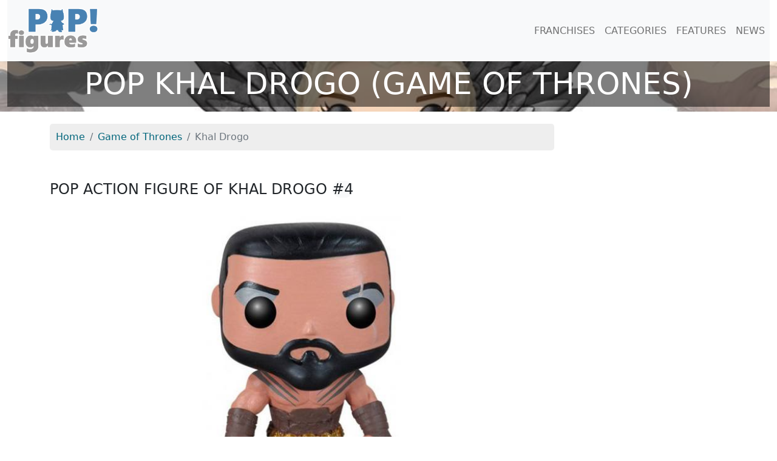

--- FILE ---
content_type: text/html; charset=UTF-8
request_url: https://pop-figures.com/figure/funko-pop-4-game-of-thrones-khal-drogo-1230
body_size: 5059
content:
<!DOCTYPE html>
<html lang="en">
<head>
	<!-- META -->
	<meta charset="utf-8">
	<meta name="robots" content="index,follow" />
	<meta name="description" content="Discover the Funko POP Khal Drogo : prices, reviews, resellers, the complete guide to get this figurine, as well as all those of the franchise Game of Thrones." />
	<meta name="keywords" content="figures, action figure, POP figure, figurine, funko pop, figurine pop, figurine funko, Khal Drogo, Game of Thrones" />
	<meta name="viewport" content="width=device-width, initial-scale=1">

	<!-- STYLESHEET-->
	<!-- BOOSTRAP -->
<link rel="stylesheet" href="//pop-figures.com/media/css/bootstrap.min.css" type="text/css">
<link rel="stylesheet" href="//pop-figures.com/media/css/bootstrap-grid.min.css" type="text/css">
<link rel="stylesheet" href="//pop-figures.com/media/css/bootstrap-reboot.min.css" type="text/css">

<!-- COOKIES -->
<link rel="stylesheet" href="https://cdn.jsdelivr.net/npm/cookieconsent@3/build/cookieconsent.min.css" type="text/css">

<!-- MAIN STYLE -->
<link rel="stylesheet" href="//pop-figures.com/media/css/styles.css" type="text/css">

	<!-- FAVICON -->
	<link href="//pop-figures.com/media/img/favicon.png" rel="shortcut icon" type="image/png" />

	<!-- CANONICAL -->
	<link rel="canonical" href="https://pop-figures.com/figure/funko-pop-4-game-of-thrones-khal-drogo-1230"/>

	<!-- TITLE -->
	<title>Funko POP Khal Drogo (Game of Thrones) #4</title>

	<!-- META : OG -->
	<meta property="og:title" content="Funko POP Khal Drogo (Game of Thrones) #4" />
	<meta property="og:site_name" content="pop-figures.com" />
	<meta property="og:url" content="https://pop-figures.com/figure/funko-pop-4-game-of-thrones-khal-drogo-1230" />
	<meta property="og:image" content="https://pop-figures.com/media/img/figurine/4-funko-pop-figure-game-of-thrones-khal-drogo-box.jpg" />
	<meta property="og:description" content="Discover the Funko POP Khal Drogo : prices, reviews, resellers, the complete guide to get this figurine, as well as all those of the franchise Game of Thrones." />
	<meta property="og:type" content="article" />
	<meta property="og:article:published_time" content="2021-06-30" />
	<meta property="og:article:modified_time" content="2021-02-23" />
	<meta property="og:article:tag" content="figures, action figure, POP figure, figurine, funko pop, figurine pop, figurine funko, Khal Drogo, Game of Thrones" />

	<!-- META : Twitter -->
	<meta name="twitter:card" content="summary">
	<meta name="twitter:url" content="https://pop-figures.com/figure/funko-pop-4-game-of-thrones-khal-drogo-1230">
	<meta name="twitter:site" content="@POPfigures1">
	<meta name="twitter:title" content="Funko POP Khal Drogo (Game of Thrones) #4">
	<meta name="twitter:description" content="Discover the Funko POP Khal Drogo : prices, reviews, resellers, the complete guide to get this figurine, as well as all those of the franchise Game of Thrones.">
	<meta name="twitter:image" content="https://pop-figures.com/media/img/figurine/4-funko-pop-figure-game-of-thrones-khal-drogo-box.jpg">

	<!-- ANALYTICS -->
	<!-- ANALYTICS -->
<script async src="https://www.googletagmanager.com/gtag/js?id=UA-146749781-2"></script>
<script>
  window.dataLayer = window.dataLayer || [];
  function gtag(){dataLayer.push(arguments);}
  gtag('js', new Date());

  gtag('config', 'UA-146749781-2');
</script>

<script async src="https://pagead2.googlesyndication.com/pagead/js/adsbygoogle.js?client=ca-pub-2517666927458191" crossorigin="anonymous"></script>
</head>

<body>
	<div id="header" class="container-fluid">
		<nav class="navbar navbar-expand-lg navbar-light bg-light" id="mainNav">
	<a class="navbar-brand" href="//pop-figures.com"><img src="//pop-figures.com/media/img/logo-pop-figures.png" alt="POP! Figures" width="150px" height="75px" /></a>
		<button class="navbar-toggler navbar-toggler-right" type="button" data-bs-toggle="collapse" data-bs-target="#navbarResponsive" aria-controls="navbarResponsive" aria-expanded="false" aria-label="Toggle navigation">
			<span class="navbar-toggler-icon"></span>
		</button>

	<div class="collapse navbar-collapse" id="navbarResponsive">
		<ul class="navbar-nav ms-auto">
			<li class="nav-item">
				<a class="nav-link" href="//pop-figures.com/franchises">FRANCHISES</a>
			</li>
			<li class="nav-item">
				<a class="nav-link" href="//pop-figures.com/categories">CATEGORIES</a>
			</li>
			<li class="nav-item">
				<a class="nav-link" href="//pop-figures.com/features">FEATURES</a>
			</li>
			<li class="nav-item">
				<a class="nav-link" href="//pop-figures.com/news">NEWS</a>
			</li>
		</ul>
	</div>
</nav>

		<div class="cover row" style="background-image: url(../media/img/collection/game-of-thrones.jpg)">
			<div class="col-12">
				<h1>POP Khal Drogo (Game of Thrones)</h1>
			</div>
		</div>
	</div>

	<div id="main-container" class="container" itemscope itemtype="https://schema.org/Product">
		<div class="row">
			<div class="col-sm-12 col-md-9">
				<nav aria-label="breadcrumb" class="col">
					<ol class="breadcrumb" itemscope itemtype="https://schema.org/BreadcrumbList">
						<li class="breadcrumb-item" itemprop="itemListElement" itemscope itemtype="https://schema.org/ListItem">
							<a href="//pop-figures.com">
								<meta itemprop="position" content="1" />
								<span itemprop="name">Home</span>
							</a>
						</li>
						<li class="breadcrumb-item" aria-current="page" itemprop="itemListElement" itemscope itemtype="https://schema.org/ListItem">
							<a href="//pop-figures.com/franchise/game-of-thrones-115">
								<meta itemprop="position" content="2" />
								<span itemprop="name">Game of Thrones</span>
							</a>
						</li>
						<li itemprop="itemListElement" itemscope itemtype="https://schema.org/ListItem" class="breadcrumb-item active" aria-current="page" itemprop="url item" content="https://pop-figures.com/figure/funko-pop-4-game-of-thrones-khal-drogo-1230">
							<meta itemprop="position" content="3" />
							<span itemprop="name">Khal Drogo</span>
						</li>
					</ol>
				</nav>

				<div class="col">
					<h2 itemprop="name">POP action figure of Khal Drogo <span class="bage rounded-pill bg-light">#4</span></h2>
				</div>
				<div class="row">
					<div class="col">
						<div class="text-center">
							<a href="//pop-figures.com/go/amazon/1230" target="_blank" rel="nofollow noindex noopener sponsored" class="text-center aff-link">
																<img itemprop="image" src="//pop-figures.com/media/img/figurine/4-funko-pop-figure-game-of-thrones-khal-drogo.jpg" alt="Funko POP Khal Drogo" width="512px" height="512px" class="img-fluid" />
															</a>
						</div>
					</div>
				</div>

				<div class="row justify-content-md-center mg-top-20 mg-bt-20">
					<a href="//pop-figures.com/go/amazon/1230" target="_blank" rel="nofollow noindex noopener sponsored" class="text-center aff-link media reseller-tag col-sm-5">
						<div class="row">
														<img class="col-6 img-fluid" src="//pop-figures.com/media/img/figurine/4-funko-pop-figure-game-of-thrones-khal-drogo-box.jpg" alt="Khal Drogo" width="512px" height="512px" />
														<div class="col-6">
								<p class="text-center">Check availability on</p>
								<img src="../media/img/merchant/amazon.jpg" alt="Amazon" width="600px" height="200px" class="rounded aff-link img-fluid" />
							</div>
						</div>
					</a>
					<a href="//pop-figures.com/go/zavvi/1230" target="_blank" rel="nofollow noindex noopener sponsored" class="text-center aff-link media reseller-tag col-sm-5">
						<div class="row">
														<img class="col-6 img-fluid" src="//pop-figures.com/media/img/figurine/4-funko-pop-figure-game-of-thrones-khal-drogo-box.jpg" alt="Khal Drogo" width="512px" height="512px" />
														<div class="col-6">
								<p class="text-center">Check availability on</p>
								<img src="../media/img/merchant/zavvi.jpg" alt="ZAVVI" width="600px" height="200px" class="rounded aff-link img-fluid" />
							</div>
						</div>
					</a>
					<a href="//pop-figures.com/go/popinabox/1230" target="_blank" rel="nofollow noindex noopener sponsored" class="text-center aff-link media reseller-tag col-sm-5">
						<div class="row">
												<img class="col-6 img-fluid" src="//pop-figures.com/media/img/figurine/4-funko-pop-figure-game-of-thrones-khal-drogo-box.jpg" alt="Khal Drogo" width="512px" height="512px" />
												<div class="col-6">
							<p class="text-center">Check availability on</p>
							<img src="../media/img/merchant/popinabox.jpg" alt="POP in a Box" width="600px" height="200px" class="rounded aff-link img-fluid" />
						</div>
						</div>
					</a>
				</div>

				<div class="col">
					<div class="row" itemprop="description">
						<p>Découvrez la figurine Khal Drogo (item 4), from the franchise Game of Thrones.</p>					</div>
										<div class="row">
						<div class="col-md-6">
														<img itemprop="image" src="//pop-figures.com/media/img/figurine/4-funko-pop-figure-game-of-thrones-khal-drogo-box.jpg" alt="Khal Drogo dans sa boîte" width="512px" height="512px" class="img-fluid" />
														<p class="text-center"><small>Funko POP Khal Drogo figure in its box</small></p>
						</div>
						<div class="col-md-6">
														<img src="//pop-figures.com/media/img/figurine/4-funko-pop-figure-game-of-thrones-khal-drogo.jpg" alt="Khal Drogo unboxed" width="512px" height="512px" class="img-fluid" />
														<p class="text-center"><small>Funko POP Khal Drogo figure unboxed</small></p>
						</div>
					</div>
									</div>

				<!--<div class="col mg-top-20 mg-bt-20 ">
					<a href="//pop-figures.com/poster-pop-figures"><img class="img-fluid banner-poster" src="//pop-figures.com/media/img/banner/game-of-thrones.jpg" alt="Poster POP figures Game of Thrones" /></a>
				</div>-->

				
				<div class="col">
					<h2>Khal Drogo POP reviews 💖</h2>
					<div class="row">
						<div class="col-sm-6 rating-block">
														<p class="text-center">
								<span class="bold">Your rating ?</span>
							</p>
							
							<div class="text-center rating">
								<button value="1" type="button" class="btn btn-sm bg-default" data-bs-toggle="tooltip" data-bs-placement="top" title="Bad bad 💩">
									<span>⭐</span>
								</button>
								<button value="2" type="button" class="btn btn-sm bg-default" data-bs-toggle="tooltip" data-bs-placement="top" title="Not really good 😑">
									<span>⭐</span>
								</button>
								<button value="3" type="button" class="btn btn-sm bg-default" data-bs-toggle="tooltip" data-bs-placement="top" title="Not bad 👍">
									<span>⭐</span>
								</button>
								<button value="4" type="button" class="btn btn-sm bg-default" data-bs-toggle="tooltip" data-bs-placement="top" title="Great 🤗">
									<span>⭐</span>
								</button>
								<button value="5" type="button" class="btn btn-sm bg-default" data-bs-toggle="tooltip" data-bs-placement="top" title="Wonderful 😍">
									<span>⭐</span>
								</button>
							</div>
							<p class="text-center"><em>Click on a star to give your rating</em></p>
						</div>
						<div class="col-sm-6">
							<table class="table table-borderless table-sm">
								<tr>
									<td width="20px">5⭐</td>
									<td class="align-middle">
										<div class="progress">
											 <div class="progress-bar progress-bar-striped bg-success" role="progressbar" title="Number of 5 stars" style="width: 0%" aria-valuenow="0" aria-valuemin="0" aria-valuemax="100"></div>
										</div>
									</td>
									<td width="100px"><small>0 rater</small></td>
								</tr>
								<tr>
									<td width="20px">4⭐</td>
									<td class="align-middle">
										<div class="progress">
											 <div class="progress-bar progress-bar-striped bg-success" role="progressbar" title="Number of 4 stars" style="width: 0%" aria-valuenow="0" aria-valuemin="0" aria-valuemax="100"></div>
										</div>
									</td>
									<td width="100px"><small>0 rater</small></td>
								</tr>
								<tr>
									<td width="20px">3⭐</td>
									<td class="align-middle">
										<div class="progress">
											 <div class="progress-bar progress-bar-striped bg-warning" role="progressbar" title="Number of 3 stars" style="width: 0%" aria-valuenow="0" aria-valuemin="0" aria-valuemax="100"></div>
										</div>
									</td>
									<td width="100px"><small>0 rater</small></td>
								</tr>
								<tr>
									<td width="20px">2⭐</td>
									<td class="align-middle">
										<div class="progress">
											 <div class="progress-bar progress-bar-striped bg-warning" role="progressbar" title="Number of 2 stars" style="width: 0%" aria-valuenow="0" aria-valuemin="0" aria-valuemax="100"></div>
										</div>
									</td>
									<td width="100px"><small>0 rater</small></td>
								</tr>
								<tr>
									<td width="20px">1⭐</td>
									<td class="align-middle">
										<div class="progress">
											 <div class="progress-bar progress-bar-striped bg-danger" role="progressbar" title="Number of 1 star" style="width: 0%" aria-valuenow="0" aria-valuemin="0" aria-valuemax="100"></div>
										</div>
									</td>
									<td width="100px"><small>0 rater</small></td>
								</tr>
							</table>
						</div>
					</div>
				</div>

				<div class="col">
										<h2>What price for Khal Drogo POP figure ?</h2>
					<div class="row">
					<div class="col-md-6 col-sm-12">
						<p>The action figure of Khal Drogo, from the Game of Thrones franchise is a POP which came out in November 2012.<br />According to its features, its selling price is estimated at:</p>

												<p class="price-tag text-center">14.00$</p>
						
													<p class="alert alert-danger">Warning: this POP is relatively old and can be difficult to find in stores or on the internet. You will have more chance to get it on platforms between private individuals but this rarity can make its price go up... 🤔</p>
											</div>

					<table class="table table-sm col-md-5 col-sm-12">
							<thead>
								<tr>
									<th colspan="2" class="text-center">Merchants where you can buy this POP 🔥🔥</th>
								</tr>
							</thead>
							<tbody>
								<!-- AMAZON -->
								<tr>
									<td class="text-center"><a href="//pop-figures.com/go/amazon/1230" target="_blank" rel="nofollow noindex noopener sponsored" class="text-center aff-link"><img src="../media/img/merchant/amazon-sq.jpg" alt="Amazon" width="60px" height="60px" class="rounded aff-link img-fluid" /></a></td>
									<td class="text-center"><a href="//pop-figures.com/go/amazon/1230" target="_blank" rel="nofollow noindex noopener sponsored" class="btn btn-primary text-center aff-link">Check availability</a></td>
								</tr>
								<!-- FUNKO -->
								<tr>
									<td class="text-center"><a href="//pop-figures.com/go/funko/1230" target="_blank" rel="nofollow noindex noopener sponsored" class="text-center aff-link"><img src="../media/img/merchant/funko-sq.jpg" alt="Funko" width="60px" height="60px" class="rounded aff-link img-fluid" /></a></td>
									<td class="text-center"><a href="//pop-figures.com/go/funko/1230" target="_blank" rel="nofollow noindex noopener sponsored" class="btn btn-primary text-center aff-link">Check availability</a></td>
								</tr>
								<tr>
								<!-- POP IN A BOX -->
								<tr>
									<td class="text-center"><a href="//pop-figures.com/go/popinabox/1230" target="_blank" rel="nofollow noindex noopener sponsored" class="text-center aff-link"><img src="../media/img/merchant/popinabox-sq.jpg" alt="Pop in a Box" width="60px" height="60px" class="rounded aff-link img-fluid" /></a></td>
									<td class="text-center"><a href="//pop-figures.com/go/popinabox/1230" target="_blank" rel="nofollow noindex noopener sponsored" class="btn btn-primary text-center" class="aff-link">Check availability</a></td>
								</tr>
								<!-- ZAVVI -->
								<tr>
									<td class="text-center"><a href="//pop-figures.com/go/zavvi/1230" target="_blank" rel="nofollow noindex noopener sponsored" class="text-center aff-link"><img src="../media/img/merchant/zavvi-sq.jpg" alt="Zavvi" width="60px" height="60px" class="rounded aff-link img-fluid" /></a></td>
									<td class="text-center"><a href="//pop-figures.com/go/zavvi/1230" target="_blank" rel="nofollow noindex noopener sponsored" class="btn btn-primary text-center" class="aff-link">Check availability</a></td>
								</tr>
							</tbody>
						</table>
					</div>
				</div>

				<!--<div class="col mg-top-20 mg-bt-20 ">
					<a href="//pop-figures.com/poster-pop-figures"><img class="img-fluid banner-poster" src="//pop-figures.com/media/img/banner/game-of-thrones.jpg" alt="Poster Funko POP Game of Thrones" /></a>
				</div>-->

				<div class="col">
					<h2>About this action figure ✔</h2>
					<table class="table">
												<tr>
							<td>Action figure</td>
							<td>Khal Drogo</td>
						</tr>
																		<tr>
							<td>Item box</td>
							<td itemprop="sku">4</td>
						</tr>
																		<tr>
							<td>UPC Code</td>
							<td itemprop="gtin13">885843058131</td>
						</tr>
												<tr>
							<td>Manufacturer</td>
							<td itemprop="manufacturer">Funko</td>
						</tr>
						<tr>
							<td>Brand</td>
							<td itemprop="brand">Funko POP!</td>
						</tr>
												<tr>
							<td>Release date</td>
							<td itemprop="releaseDate" content="2012-11-24">24 November 2012</td>
						</tr>
																		<tr>
							<td>Size</td>
							<td itemprop="height">10 cm / 3.75''</td>
						</tr>
																		<tr>
							<td>Franchise</td>
							<td><a href="//pop-figures.com/franchise/game-of-thrones-115">Game of Thrones</a></td>
						</tr>
																		<tr>
							<td>Character</td>
							<td><a href="//pop-figures.com/character/khal-drogo-656" title="POP Khal Drogo">Khal Drogo</a></td>
						</tr>
																								<tr>
							<td>Licence</td>
							<td>Home Box Office</td>
						</tr>
																		<tr>
							<td>Category</td>
							<td><span class="badge rounded-pill bg-danger" itemprop="category"><a href="//pop-figures.com/category/television-8" title="Figurines POP! Television" class="txt-white">POP! Television</a></span></td>
						</tr>
												<tr itemprop="offers" itemscope itemtype="http://schema.org/Offer">
							<td>Status</td>
							<td>
																		<meta itemprop="price" content="14">
										<meta itemprop="priceCurrency" content="USD">
										<meta itemprop="priceValidUntil" content="2026-02-01">
										<meta itemprop="url" content="https://pop-figures.com/figure/funko-pop-4-game-of-thrones-khal-drogo-1230">
										<link itemprop="availability" href="http://schema.org/InStock">
								👍 Available							</td>
						</tr>
												<tr>
							<td>Features</td>
							<td><span class="badge rounded-pill bg-info">Exclusive</span></td>
						</tr>
											</table>
				</div>


				
				
				<div class="col">
					<h2>More Game of Thrones POP figures 👌</h2>
					<div class="row">
												<div class="col-sm-6 col-md-4">
							<a href="//pop-figures.com/figure/funko-pop-0-game-of-thrones-game-of-thrones-series-4-15409" title="Figurine Game of Thrones (Series 4) (Game of Thrones)" class="unstyled">
								<div class="card card-item">
																		<img class="card-img-top img-fluid" src="//pop-figures.com/media/img/figurine/0-funko-pop-figure-game-of-thrones-game-of-thrones-series-4.jpg" alt="POP Game of Thrones (Series 4) (Game of Thrones)" width="512px" height="512px" />
																		<div class="card-body text-center">
										<h3 class="card-title text-center" itemprop="isRelatedTo">POP Game of Thrones (Series 4)</h3>
										<p class="card-text text-center">Game of Thrones</p>
										<a class="btn btn-primary text-center" href="//pop-figures.com/figure/funko-pop-0-game-of-thrones-game-of-thrones-series-4-15409">See the POP</a>
									</div>
								</div>
							</a>
						</div>
												<div class="col-sm-6 col-md-4">
							<a href="//pop-figures.com/figure/funko-pop-0-game-of-thrones-game-of-thrones-series-2-15411" title="Figurine Game of Thrones (Series 2) (Game of Thrones)" class="unstyled">
								<div class="card card-item">
																		<img class="card-img-top img-fluid" src="//pop-figures.com/media/img/figurine/0-funko-pop-figure-game-of-thrones-game-of-thrones-series-2.jpg" alt="POP Game of Thrones (Series 2) (Game of Thrones)" width="512px" height="512px" />
																		<div class="card-body text-center">
										<h3 class="card-title text-center" itemprop="isRelatedTo">POP Game of Thrones (Series 2)</h3>
										<p class="card-text text-center">Game of Thrones</p>
										<a class="btn btn-primary text-center" href="//pop-figures.com/figure/funko-pop-0-game-of-thrones-game-of-thrones-series-2-15411">See the POP</a>
									</div>
								</div>
							</a>
						</div>
												<div class="col-sm-6 col-md-4">
							<a href="//pop-figures.com/figure/funko-pop-0-game-of-thrones-game-of-thrones-series-3-15410" title="Figurine Game of Thrones (Series 3) (Game of Thrones)" class="unstyled">
								<div class="card card-item">
																		<img class="card-img-top img-fluid" src="//pop-figures.com/media/img/figurine/0-funko-pop-figure-game-of-thrones-game-of-thrones-series-3.jpg" alt="POP Game of Thrones (Series 3) (Game of Thrones)" width="512px" height="512px" />
																		<div class="card-body text-center">
										<h3 class="card-title text-center" itemprop="isRelatedTo">POP Game of Thrones (Series 3)</h3>
										<p class="card-text text-center">Game of Thrones</p>
										<a class="btn btn-primary text-center" href="//pop-figures.com/figure/funko-pop-0-game-of-thrones-game-of-thrones-series-3-15410">See the POP</a>
									</div>
								</div>
							</a>
						</div>
											</div>
					<div class="row text-center">
						<div class="col">
						<p><a class="btn btn-primary" href="//pop-figures.com/franchise/game-of-thrones-115" title="Les figurines Funko POP! Game of Thrones">See all the Funko POP! Game of Thrones</a></p>
						</div>
					</div>
				</div>
							</div>

			<div class="col-sm-12 col-md-3">
				<p class="text-center"><i>🗯 News, deals, tips, coming soon,... Don't miss anything and join the community of Funko POP! fans</i></p>

<!-- MEA -->
<div class="col-right-block">
<!-- <a href="//pop-figures.com/article/funko-advent-calendars-christmas-2023-7" title="Funko Advent Calendars Christmas 2023"><img src="//pop-figures.com/media/img/campaign/2023-funko-pop-advent-calendars-sq.jpg" alt="Funko Advent Calendars Christmas 2023" width="100%" class="img-fluid mg-bt-20" /></a> -->
<!-- <a href="//pop-figures.com/event/wondercon-2023-20" title="Funko WonderCon 2023 Announcements"><img src="//pop-figures.com/media/img/event/wondercon-2023.jpg" alt="Funko WonderCon 2023 Announcements" class="img-fluid" width="2048px" height="2048px" /></a> -->
</div>

<!-- GOOGLE NEWS -->
<div class="col-right-block">
	<a href="https://news.google.com/publications/CAAqBwgKMM_UqgswzN_CAw?ceid=FR:fr&oc=3" title="Google News" target="_blank" rel="noopener nofollow"><img src="//pop-figures.com/media/img/google-news.jpg" alt="Google News" class="img-fluid" width="600px" height="406px" /></a>
</div>

<!-- FB -->
<div class="col-right-block">
	<a href="https://www.facebook.com/https://www.facebook.com/POP-Figures-109554110738453/" title="Facebook" target="_blank" rel="noopener nofollow"><img src="//pop-figures.com/media/img/facebook.jpg" alt="Page Facebook" class="img-fluid" width="600px" height="406px" /></a>
</div>

<!-- IG -->
<div class="col-right-block">
	<a href="https://www.instagram.com/popfigures3/" title="Instagram" target="_blank" rel="noopener nofollow"><img src="//pop-figures.com/media/img/instagram.jpg" alt="Compte Instagram" class="img-fluid" width="600px" height="406px" /></a>
</div>

<!-- TW -->
<div class="col-right-block">
	<a href="https://twitter.com/POPFigures1" title="Twitter" target="_blank" rel="noopener nofollow"><img src="//pop-figures.com/media/img/twitter.jpg" alt="Compte Twitter" class="img-fluid" width="600px" height="406px" /></a>
</div>			</div>
		</div>
	</div>

	<div id="footer" class="container-fluid">
	   <div class="col-12">
	<p class="text-center"><i>The pop-figures.com website is independent of the Funko POP! brand.<br />All trademarks mentioned are the property of their respective owners.</i></p>
	<p class="text-center">Search for a POP figure:
		<a href="//pop-figures.com/franchises" title="Franchises of Funko POP! Figures">By franchise</a> |
		<a href="//pop-figures.com/characters" title="Characters of Funko POP! Figures">By character</a> |
		<a href="//pop-figures.com/categories" title="Categories of Funko POP! Figures">By category</a>
	</p>
	<p class="text-center">POP Figures - 2019-2026 - All rights reserved
		- <a href="//pop-figures.com/contact" title="Contact" rel="nofollow">Contact</a>
		- <a href="//pop-figures.com/legal-terms" title="Legal terms" rel="nofollow">Legal terms</a>
		- <a href="//pop-figures.com/privacy-policy" title="Privacy Policy" rel="nofollow">Privacy Policy</a>
	</p>
</div>

<!-- SCRIPTS -->
<script src="//pop-figures.com/media/jquery/jquery.min.js"></script>
<script src="//pop-figures.com/media/js/bootstrap.bundle.min.js"></script>	</div>


	<script>
		var tooltipTriggerList = [].slice.call(document.querySelectorAll('[data-bs-toggle="tooltip"]'));
		var tooltipList = tooltipTriggerList.map(function (tooltipTriggerEl) {
			return new bootstrap.Tooltip(tooltipTriggerEl)
		});

		$(function() {
			$('.rating button').on('click', function(){
				var figurine_id = 1230;
				var rating = $(this).val();
				var figurine_full_name = "Khal Drogo (Game of Thrones)";
				var url  = "https://pop-figures.com/figure/funko-pop-4-game-of-thrones-khal-drogo-1230";

				$.ajax({
					type: 'POST',
					url: '../script/rating.php',
					data: 'figurine_id='+figurine_id+'&rating='+rating+'&figurine_full_name='+figurine_full_name+'&url='+url,
					dataType: 'json',
					success : function(resp) {
						if (resp.status == 1) {
							alert('Your review has been taken into account. Thank you ❤');
						}
						else if (resp.status == 2) {
							alert('Your new review has been taken into account.  Thank you ❤');
						}
					}
				});
			});
		});
	</script>

</body>

</html>


--- FILE ---
content_type: text/html; charset=utf-8
request_url: https://www.google.com/recaptcha/api2/aframe
body_size: 270
content:
<!DOCTYPE HTML><html><head><meta http-equiv="content-type" content="text/html; charset=UTF-8"></head><body><script nonce="A8kRlpqPkULUDgIGOSzBkg">/** Anti-fraud and anti-abuse applications only. See google.com/recaptcha */ try{var clients={'sodar':'https://pagead2.googlesyndication.com/pagead/sodar?'};window.addEventListener("message",function(a){try{if(a.source===window.parent){var b=JSON.parse(a.data);var c=clients[b['id']];if(c){var d=document.createElement('img');d.src=c+b['params']+'&rc='+(localStorage.getItem("rc::a")?sessionStorage.getItem("rc::b"):"");window.document.body.appendChild(d);sessionStorage.setItem("rc::e",parseInt(sessionStorage.getItem("rc::e")||0)+1);localStorage.setItem("rc::h",'1769906527770');}}}catch(b){}});window.parent.postMessage("_grecaptcha_ready", "*");}catch(b){}</script></body></html>